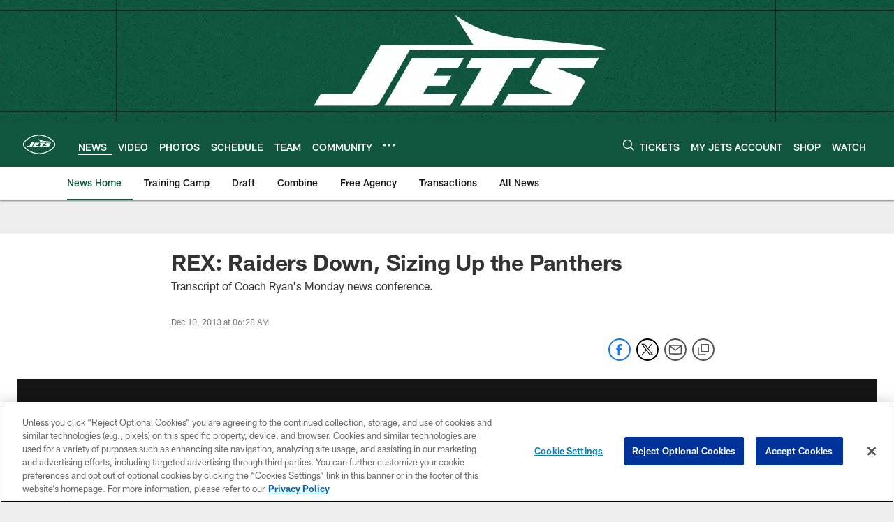

--- FILE ---
content_type: text/html; charset=utf-8
request_url: https://www.google.com/recaptcha/api2/aframe
body_size: 268
content:
<!DOCTYPE HTML><html><head><meta http-equiv="content-type" content="text/html; charset=UTF-8"></head><body><script nonce="bqNgz5gJU269z_wXJuVxnA">/** Anti-fraud and anti-abuse applications only. See google.com/recaptcha */ try{var clients={'sodar':'https://pagead2.googlesyndication.com/pagead/sodar?'};window.addEventListener("message",function(a){try{if(a.source===window.parent){var b=JSON.parse(a.data);var c=clients[b['id']];if(c){var d=document.createElement('img');d.src=c+b['params']+'&rc='+(localStorage.getItem("rc::a")?sessionStorage.getItem("rc::b"):"");window.document.body.appendChild(d);sessionStorage.setItem("rc::e",parseInt(sessionStorage.getItem("rc::e")||0)+1);localStorage.setItem("rc::h",'1769235550654');}}}catch(b){}});window.parent.postMessage("_grecaptcha_ready", "*");}catch(b){}</script></body></html>

--- FILE ---
content_type: text/javascript; charset=utf-8
request_url: https://auth-id.newyorkjets.com/accounts.webSdkBootstrap?apiKey=4_iTnrz5me8ETqLvs9qKWuLg&pageURL=https%3A%2F%2Fwww.newyorkjets.com%2Fnews%2Frex-raiders-down-sizing-up-the-panthers-12111543&sdk=js_latest&sdkBuild=18435&format=json
body_size: 426
content:
{
  "callId": "019beea7f2307eb5be0828c42783989e",
  "errorCode": 0,
  "apiVersion": 2,
  "statusCode": 200,
  "statusReason": "OK",
  "time": "2026-01-24T06:19:02.621Z",
  "hasGmid": "ver4"
}